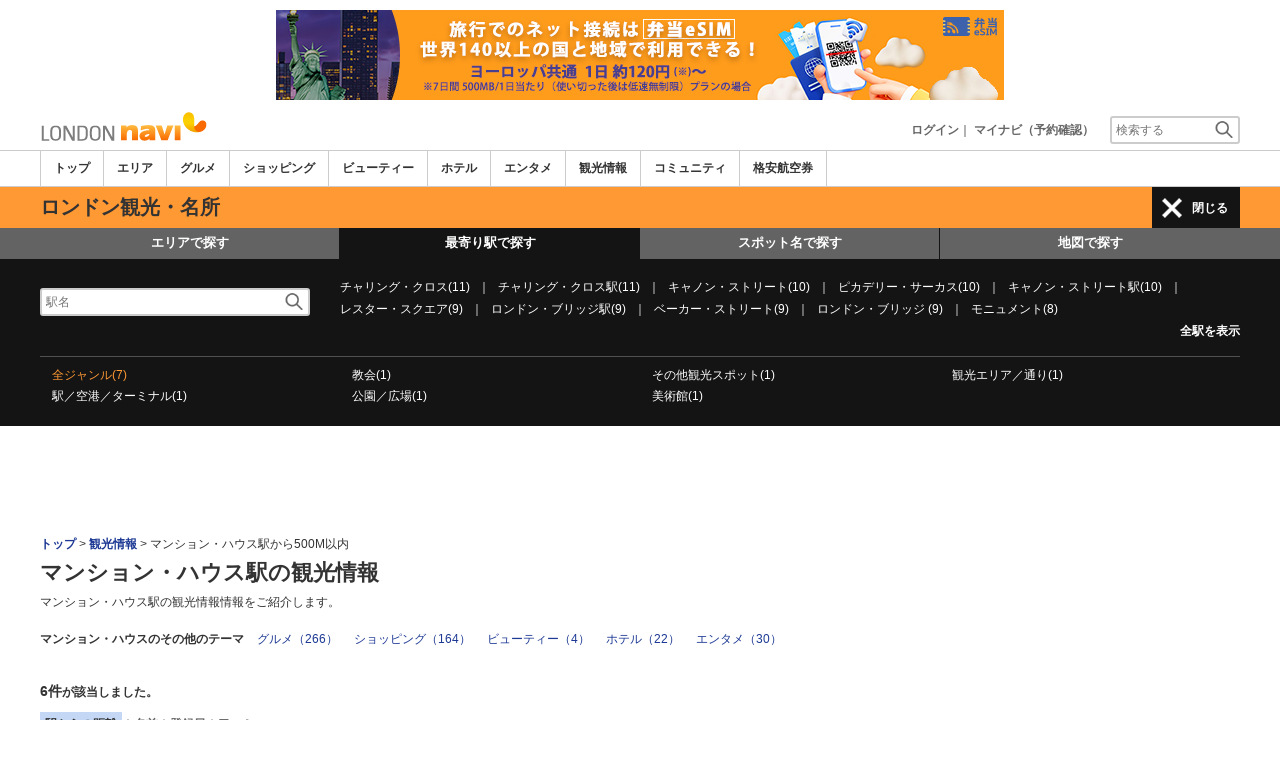

--- FILE ---
content_type: text/html; charset=utf-8
request_url: https://www.google.com/recaptcha/api2/aframe
body_size: 267
content:
<!DOCTYPE HTML><html><head><meta http-equiv="content-type" content="text/html; charset=UTF-8"></head><body><script nonce="jjMYMfpEd11Xf1JG6ihtfA">/** Anti-fraud and anti-abuse applications only. See google.com/recaptcha */ try{var clients={'sodar':'https://pagead2.googlesyndication.com/pagead/sodar?'};window.addEventListener("message",function(a){try{if(a.source===window.parent){var b=JSON.parse(a.data);var c=clients[b['id']];if(c){var d=document.createElement('img');d.src=c+b['params']+'&rc='+(localStorage.getItem("rc::a")?sessionStorage.getItem("rc::b"):"");window.document.body.appendChild(d);sessionStorage.setItem("rc::e",parseInt(sessionStorage.getItem("rc::e")||0)+1);localStorage.setItem("rc::h",'1768448679864');}}}catch(b){}});window.parent.postMessage("_grecaptcha_ready", "*");}catch(b){}</script></body></html>